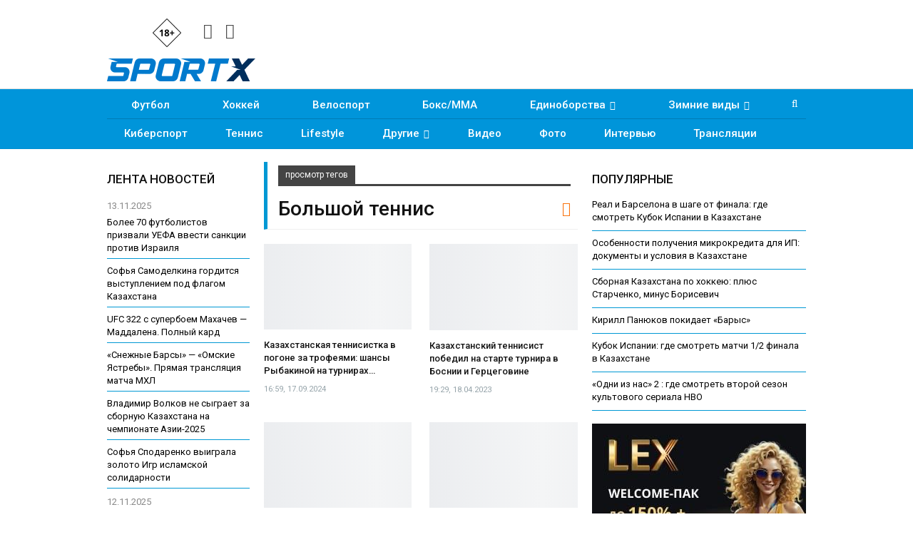

--- FILE ---
content_type: text/html; charset=UTF-8
request_url: https://sportx.kz/tag/bolshoi-tennis/
body_size: 15972
content:
	<!DOCTYPE html>
		<!--[if IE 8]>
	<html class="ie ie8" lang="ru-RU" prefix="og: http://ogp.me/ns#"> <![endif]-->
	<!--[if IE 9]>
	<html class="ie ie9" lang="ru-RU" prefix="og: http://ogp.me/ns#"> <![endif]-->
	<!--[if gt IE 9]><!-->
<html lang="ru-RU" prefix="og: http://ogp.me/ns#"> <!--<![endif]-->
	<head>
				<meta charset="UTF-8">
		<meta http-equiv="X-UA-Compatible" content="IE=edge">
		<meta name="viewport" content="width=device-width, initial-scale=1.0">
		<link rel="pingback" href="https://sportx.kz/xmlrpc.php"/>

		<title>Большой теннис - SportX.kz</title>

<!-- This site is optimized with the Yoast SEO Premium plugin v8.4 - https://yoast.com/wordpress/plugins/seo/ -->
<meta name="description" content="Большой теннис"/>
<link rel="canonical" href="https://sportx.kz/tag/bolshoi-tennis/" />
<link rel="next" href="https://sportx.kz/tag/bolshoi-tennis/page/2/" />
<meta property="og:locale" content="ru_RU" />
<meta property="og:type" content="object" />
<meta property="og:title" content="Большой теннис - SportX.kz" />
<meta property="og:description" content="Большой теннис" />
<meta property="og:url" content="https://sportx.kz/tag/bolshoi-tennis/" />
<meta property="og:site_name" content="SportX.kz" />
<meta name="twitter:card" content="summary_large_image" />
<meta name="twitter:description" content="Большой теннис" />
<meta name="twitter:title" content="Большой теннис - SportX.kz" />
<script type='application/ld+json'>{"@context":"https:\/\/schema.org","@type":"Organization","url":"https:\/\/sportx.kz\/","sameAs":["https:\/\/www.facebook.com\/sportx.kz","https:\/\/www.instagram.com\/sportx.kz\/","https:\/\/www.youtube.com\/channel\/UCUxtSXNLDF8wskVMEID55DA\/"],"@id":"https:\/\/sportx.kz\/#organization","name":"SportX.kz","logo":"https:\/\/sportx.kz\/wp-content\/uploads\/2018\/11\/sportx-kz-logo-site.png"}</script>
<!-- / Yoast SEO Premium plugin. -->

<link rel='dns-prefetch' href='//fonts.googleapis.com' />
<link rel='dns-prefetch' href='//s.w.org' />
<link rel="alternate" type="application/rss+xml" title="SportX.kz &raquo; Лента" href="https://sportx.kz/feed/" />
<link rel="alternate" type="application/rss+xml" title="SportX.kz &raquo; Лента комментариев" href="https://sportx.kz/comments/feed/" />
<link rel="alternate" type="application/rss+xml" title="SportX.kz &raquo; Лента метки Большой теннис" href="https://sportx.kz/tag/bolshoi-tennis/feed/" />
		<script type="text/javascript">
			window._wpemojiSettings = {"baseUrl":"https:\/\/s.w.org\/images\/core\/emoji\/12.0.0-1\/72x72\/","ext":".png","svgUrl":"https:\/\/s.w.org\/images\/core\/emoji\/12.0.0-1\/svg\/","svgExt":".svg","source":{"concatemoji":"https:\/\/sportx.kz\/wp-includes\/js\/wp-emoji-release.min.js?ver=5.3"}};
			!function(e,a,t){var r,n,o,i,p=a.createElement("canvas"),s=p.getContext&&p.getContext("2d");function c(e,t){var a=String.fromCharCode;s.clearRect(0,0,p.width,p.height),s.fillText(a.apply(this,e),0,0);var r=p.toDataURL();return s.clearRect(0,0,p.width,p.height),s.fillText(a.apply(this,t),0,0),r===p.toDataURL()}function l(e){if(!s||!s.fillText)return!1;switch(s.textBaseline="top",s.font="600 32px Arial",e){case"flag":return!c([127987,65039,8205,9895,65039],[127987,65039,8203,9895,65039])&&(!c([55356,56826,55356,56819],[55356,56826,8203,55356,56819])&&!c([55356,57332,56128,56423,56128,56418,56128,56421,56128,56430,56128,56423,56128,56447],[55356,57332,8203,56128,56423,8203,56128,56418,8203,56128,56421,8203,56128,56430,8203,56128,56423,8203,56128,56447]));case"emoji":return!c([55357,56424,55356,57342,8205,55358,56605,8205,55357,56424,55356,57340],[55357,56424,55356,57342,8203,55358,56605,8203,55357,56424,55356,57340])}return!1}function d(e){var t=a.createElement("script");t.src=e,t.defer=t.type="text/javascript",a.getElementsByTagName("head")[0].appendChild(t)}for(i=Array("flag","emoji"),t.supports={everything:!0,everythingExceptFlag:!0},o=0;o<i.length;o++)t.supports[i[o]]=l(i[o]),t.supports.everything=t.supports.everything&&t.supports[i[o]],"flag"!==i[o]&&(t.supports.everythingExceptFlag=t.supports.everythingExceptFlag&&t.supports[i[o]]);t.supports.everythingExceptFlag=t.supports.everythingExceptFlag&&!t.supports.flag,t.DOMReady=!1,t.readyCallback=function(){t.DOMReady=!0},t.supports.everything||(n=function(){t.readyCallback()},a.addEventListener?(a.addEventListener("DOMContentLoaded",n,!1),e.addEventListener("load",n,!1)):(e.attachEvent("onload",n),a.attachEvent("onreadystatechange",function(){"complete"===a.readyState&&t.readyCallback()})),(r=t.source||{}).concatemoji?d(r.concatemoji):r.wpemoji&&r.twemoji&&(d(r.twemoji),d(r.wpemoji)))}(window,document,window._wpemojiSettings);
		</script>
		<style type="text/css">
img.wp-smiley,
img.emoji {
	display: inline !important;
	border: none !important;
	box-shadow: none !important;
	height: 1em !important;
	width: 1em !important;
	margin: 0 .07em !important;
	vertical-align: -0.1em !important;
	background: none !important;
	padding: 0 !important;
}
</style>
	<link rel='stylesheet' id='wp-block-library-css'  href='https://sportx.kz/wp-includes/css/dist/block-library/style.min.css?ver=5.3' type='text/css' media='all' />
<link rel='stylesheet' id='better-framework-main-fonts-css'  href='https://fonts.googleapis.com/css?family=Roboto:400,500,400italic,700&#038;subset=cyrillic' type='text/css' media='all' />
<script type='text/javascript' src='https://sportx.kz/wp-includes/js/jquery/jquery.js?ver=1.12.4-wp'></script>
			<link rel="shortcut icon" href="https://sportx.kz/wp-content/uploads/2022/05/favicon.ico"><meta name="generator" content="Powered by WPBakery Page Builder - drag and drop page builder for WordPress."/>
<!--[if lte IE 9]><link rel="stylesheet" type="text/css" href="https://sportx.kz/wp-content/plugins/js_composer/assets/css/vc_lte_ie9.min.css" media="screen"><![endif]--><link rel='stylesheet' id='bf-minifed-css-1' href='https://sportx.kz/wp-content/bs-booster-cache/2573c9a8160d76656e3b97c47d08a0b5.css' type='text/css' media='all' />
<link rel='stylesheet' id='1.2-1768679044' href='https://sportx.kz/wp-content/bs-booster-cache/c6b28a067982a56516112a0dbc4e05c7.css' type='text/css' media='all' />

<!-- BetterFramework Head Inline CSS -->
<style>
#lemain .listing-item-grid-1 .title {font-size: 15px !important;}
#lemains .listing-item-tb-1 .title {font-size: 16px !important;}
.listing-item-blog-1.bsw-4 .featured {text-align: left !important;}
h2.title-new {font-size: 16px; text-align: left; margin-top: 10px;}
.listing-item-blog-1 .featured .img-holder {width: 170px; margin-right:10px;}

</style>
<!-- /BetterFramework Head Inline CSS-->
		<style type="text/css" id="wp-custom-css">
			#content, #header {background-color:white;}		</style>
		<noscript><style type="text/css"> .wpb_animate_when_almost_visible { opacity: 1; }</style></noscript>	</head>

<body class="archive tag tag-bolshoi-tennis tag-3652 active-light-box ltr close-rh page-layout-3-col-4 full-width  wpb-js-composer js-comp-ver-5.4.5 vc_responsive bs-ll-a" dir="ltr">

		<div class="main-wrap content-main-wrap">
			<header id="header" class="site-header header-style-2 full-width" itemscope="itemscope" itemtype="https://schema.org/WPHeader">

				<div class="header-inner">
			<div class="content-wrap">
				<div class="container">
					<div class="row">
						<div class="row-height">
							<div class="logo-col col-xs-3">
							
<!-- SportX head -->
<div class="headbn">
<div class="headbox">
<!-- <div class="hbox"></div>
<div class="hbox"></div> -->
<div class="ybox"><img src="/files/sportx18.png" width="40"/></div>
<div class="socbox">
<a class="vc_icon_element-link" href="https://www.instagram.com/sportx_kz/" title="Instagram" target="_blank" rel="nofollow"><span class="vc_icon_element-icon fa fa-instagram" ></span></a>
<a class="vc_icon_element-link" href="https://facebook.com/sportx.kz" title="Facebook" target="_blank" rel="nofollow"><span class="vc_icon_element-icon fa fa-facebook" ></span></a>
</div>
</div>
</div>
<!-- SportX head end -->
							
								<div class="col-inside">
									<div id="site-branding" class="site-branding">
	<p  id="site-title" class="logo h1 img-logo">
	<a href="https://sportx.kz/" itemprop="url" rel="home">
					<img id="site-logo" src="https://sportx.kz/wp-content/uploads/2022/04/sportx-kz-logo-d.png"
			     alt="Спорт Казахстана - SportX.kz"  />

			<span class="site-title">Спорт Казахстана - SportX.kz - Спортивный сайт</span>
				</a>
</p>
</div><!-- .site-branding -->
								</div>
							</div>
															<div class="sidebar-col col-xs-9">
									<div class="col-inside">
										<aside id="sidebar" class="sidebar" role="complementary" itemscope="itemscope" itemtype="https://schema.org/WPSideBar">
											<div class="bsac bsac-clearfix adloc-is-banner adloc-show-desktop adloc-show-tablet-portrait adloc-show-tablet-landscape adloc-show-phone location-header_aside_logo bsac-align-center bsac-column-1"><div id="bsac-69613-12545015" class="bsac-container bsac-type-custom_code " itemscope="" itemtype="https://schema.org/WPAdBlock" data-adid="69613" data-type="custom_code"><div>
</div></div></div>										</aside>
									</div>
									
			
									
								</div>
														</div>
					</div>
				</div>
			</div>
		</div>

		

<!-- Menu start -->

<div id="menu-main" class="menu main-menu-wrapper show-search-item menu-actions-btn-width-1" role="navigation" itemscope="itemscope" itemtype="https://schema.org/SiteNavigationElement">
<div class="main-menu-inner">
<div class="content-wrap">
<div class="container">

<!-- Nav1 start -->
<div id="navi1">


<nav class="main-menu-container">
<ul id="main-navigation" class="main-menu menu bsm-pure clearfix">
<li id="menu-item-36" class="menu-item menu-item-type-taxonomy menu-item-object-category menu-term-3 better-anim-fade menu-item-36"><a href="/football/">Футбол</a></li>
<li id="menu-item-37" class="menu-item menu-item-type-taxonomy menu-item-object-category menu-term-4 better-anim-fade menu-item-37"><a href="/hockey/">Хоккей</a></li>
<li id="menu-item-331" class="menu-item menu-item-type-taxonomy menu-item-object-category menu-term-10 better-anim-fade menu-item-331"><a href="/cycling/">Велоспорт</a></li>
<li id="menu-item-24" class="menu-item menu-item-type-taxonomy menu-item-object-category menu-term-5 better-anim-fade menu-item-24"><a href="/boxing/">Бокс/MMA</a></li>
<li id="menu-item-299" class="menu-item menu-item-type-taxonomy menu-item-object-category menu-item-has-children menu-term-11 better-anim-fade menu-item-299"><a href="/martial-arts/">Единоборства</a>
<ul class="sub-menu">
<li id="menu-item-300" class="menu-item menu-item-type-taxonomy menu-item-object-category menu-term-42 better-anim-fade menu-item-300"><a href="/martial-arts/wrestling/">Борьба</a></li>
<li id="menu-item-301" class="menu-item menu-item-type-taxonomy menu-item-object-category menu-term-43 better-anim-fade menu-item-301"><a href="/martial-arts/judo/">Дзюдо</a></li>
<li id="menu-item-304" class="menu-item menu-item-type-taxonomy menu-item-object-category menu-term-44 better-anim-fade menu-item-304"><a href="/martial-arts/taekwondo/">Таэквондо</a></li>
<li id="menu-item-302" class="menu-item menu-item-type-taxonomy menu-item-object-category menu-term-45 better-anim-fade menu-item-302"><a href="/martial-arts/karate/">Каратэ</a></li>
<li id="menu-item-303" class="menu-item menu-item-type-taxonomy menu-item-object-category menu-term-46 better-anim-fade menu-item-303"><a href="/martial-arts/sambo/">Самбо</a></li>
</ul>
</li>
<li id="menu-item-305" class="menu-item menu-item-type-taxonomy menu-item-object-category menu-item-has-children menu-term-8 better-anim-fade menu-item-305"><a href="/winter/">Зимние виды</a>
<ul class="sub-menu">
<li id="menu-item-307" class="menu-item menu-item-type-taxonomy menu-item-object-category menu-term-47 better-anim-fade menu-item-307"><a href="/winter/skiing/">Горные лыжи</a></li>
<li id="menu-item-306" class="menu-item menu-item-type-taxonomy menu-item-object-category menu-term-48 better-anim-fade menu-item-306"><a href="/winter/biathlon/">Биатлон</a></li>
<li id="menu-item-309" class="menu-item menu-item-type-taxonomy menu-item-object-category menu-term-49 better-anim-fade menu-item-309"><a href="/winter/ski-race/">Лыжные гонки</a></li>
<li id="menu-item-340" class="menu-item menu-item-type-taxonomy menu-item-object-category menu-term-12 better-anim-fade menu-item-340"><a href="/winter/skating/">Фигурное катание</a></li>
<li id="menu-item-311" class="menu-item menu-item-type-taxonomy menu-item-object-category menu-term-50 better-anim-fade menu-item-311"><a href="/winter/freestyle/">Фристайл</a></li>
<li id="menu-item-310" class="menu-item menu-item-type-taxonomy menu-item-object-category menu-term-51 better-anim-fade menu-item-310"><a href="/winter/jumping/">Прыжки с трамплина</a></li>
<li id="menu-item-308" class="menu-item menu-item-type-taxonomy menu-item-object-category menu-term-52 better-anim-fade menu-item-308"><a href="/winter/skating-winter/">Конькобежный спорт</a></li>
</ul>
</li>
</ul>
</li>
</ul><!-- #main-navigation -->
<div class="menu-action-buttons width-1">
<div class="search-container close">
<span class="search-handler"><i class="fa fa-search"></i></span>

<div class="search-box clearfix">
<form role="search" method="get" class="search-form clearfix" action="https://sportx.kz">
<input type="search" class="search-field"
 placeholder="Поиск..."
 value="" name="s"
 title="Искать:"
 autocomplete="off">
<input type="submit" class="search-submit" value="Поиск">
</form><!-- .search-form -->
</div>
</div>
</div>
</nav><!-- .main-menu-container -->


</div>
<!-- Nav1 end -->



<!-- Nav2 start -->
<div id="navi2">

<nav class="main-menu-container">
<ul id="main-navigation" class="main-menu menu bsm-pure clearfix">
<li id="menu-item-318" class="menu-item menu-item-type-taxonomy menu-item-object-category menu-term-9 better-anim-fade menu-item-318"><a href="/cybersport/">Киберспорт</a></li>
<li id="menu-item-318" class="menu-item menu-item-type-taxonomy menu-item-object-category menu-term-9 better-anim-fade menu-item-318"><a href="/tennis/">Теннис</a></li>
<li id="menu-item-23" class="menu-item menu-item-type-taxonomy menu-item-object-category menu-term-13 better-anim-fade menu-item-23"><a href="/lifestyle/">Lifestyle</a></li>
<li id="menu-item-334" class="menu-item menu-item-type-taxonomy menu-item-object-category menu-item-has-children menu-term-16 better-anim-fade menu-item-334"><a href="/sport/">Другие</a>
<ul class="sub-menu">
<li id="menu-item-337" class="menu-item menu-item-type-taxonomy menu-item-object-category menu-term-53 better-anim-fade menu-item-337"><a href="/krasota-zdorove/">Красота & Здоровье</a></li>
<li id="menu-item-337" class="menu-item menu-item-type-taxonomy menu-item-object-category menu-term-53 better-anim-fade menu-item-337"><a href="/sport/water/">Водные виды</a></li>
<li id="menu-item-339" class="menu-item menu-item-type-taxonomy menu-item-object-category menu-term-54 better-anim-fade menu-item-339"><a href="/sport/team/">Командные виды</a></li>
<li id="menu-item-335" class="menu-item menu-item-type-taxonomy menu-item-object-category menu-term-55 better-anim-fade menu-item-335"><a href="/sport/auto-moto/">Авто/мото</a></li>
<li id="menu-item-336" class="menu-item menu-item-type-taxonomy menu-item-object-category menu-term-56 better-anim-fade menu-item-336"><a href="/sport/athletics/">Атлетика</a></li>
<li id="menu-item-338" class="menu-item menu-item-type-taxonomy menu-item-object-category menu-term-57 better-anim-fade menu-item-338"><a href="/sport/gymnastics/">Гимнастика</a></li>
<li id="menu-item-31" class="menu-item menu-item-type-taxonomy menu-item-object-category menu-term-15 better-anim-fade menu-item-31"><a href="/sport/paralympic/">Паралимпизм</a></li>
<li id="menu-item-32" class="menu-item menu-item-type-taxonomy menu-item-object-category menu-term-15 better-anim-fade menu-item-31"><a href="/basketball/">Баскетбол</a></li>
<li id="menu-item-341" class="menu-item menu-item-type-taxonomy menu-item-object-category menu-term-41 better-anim-fade menu-item-341"><a href="/sport/other/">Прочие</a></li>
</ul>
</li>
<li id="menu-item-332" class="menu-item menu-item-type-taxonomy menu-item-object-category menu-term-6 better-anim-fade menu-item-332"><a href="/video/">Видео</a></li>
<li id="menu-item-333" class="menu-item menu-item-type-taxonomy menu-item-object-category menu-term-6 better-anim-fade menu-item-333"><a href="/photo/">Фото</a></li>
<li id="menu-item-334" class="menu-item menu-item-type-taxonomy menu-item-object-category menu-term-14 better-anim-fade menu-item-334"><a href="/interview/">Интервью</a></li>
<li id="menu-item-334" class="menu-item menu-item-type-taxonomy menu-item-object-category menu-term-14 better-anim-fade menu-item-334"><a href="/broadcast/">Трансляции</a></li>
</ul><!-- #main-navigation -->
</nav><!-- .main-menu-container -->

</div>
<!-- Nav2 end -->



</div>
</div>
</div>
</div>
<!-- Menu end -->
	</header><!-- .header -->
	<div class="rh-header clearfix light deferred-block-exclude">
		<div class="rh-container clearfix">

			<div class="menu-container close">
				<span class="menu-handler"><span class="lines"></span></span>
			</div><!-- .menu-container -->

			<div class="logo-container">
				<a href="https://sportx.kz/" itemprop="url" rel="home">
											<img src="https://sportx.kz/wp-content/uploads/2022/04/sportx-kz-logo-d.png"
						     alt="SportX.kz"  />				</a>
				<img src="/files/sportx18.png" style="display:block;margin-right:auto;margin-left:auto;margin-top:-43px;padding-left:35px;height:40px;" />
			</div><!-- .logo-container -->
		</div><!-- .rh-container -->
		
		<div class="rh-container clearfix">

<div>
<!-- Headmob -->
</div>
		</div>
		
	</div><!-- .rh-header -->
<div class="content-wrap">
		<main id="content" class="content-container">

		<div class="container layout-3-col layout-3-col-4 container">
			<div class="row main-section">
										<div class="col-sm-7 content-column">
							<section class="archive-title tag-title with-action">
	<div class="pre-title"><span>просмотр тегов</span></div>

	<div class="actions-container">
		<a class="rss-link" href="https://sportx.kz/tag/bolshoi-tennis/feed/"><i class="fa fa-rss"></i></a>
	</div>

	<h1 class="page-heading"><span class="h-title">Большой теннис</span></h1>

	</section>
	<div class="listing listing-grid listing-grid-1 clearfix columns-2">
		<article class="post-70352 type-post format-standard has-post-thumbnail   listing-item listing-item-grid listing-item-grid-1 main-term-1">
	<div class="item-inner">
					<div class="featured clearfix">
								<a  title="Казахстанская теннисистка в погоне за трофеями: шансы Рыбакиной на турнирах Большого шлема в 2025 году" data-src="https://sportx.kz/wp-content/uploads/2024/03/elena-rybakina-WTA1000-357x210.jpg" data-bs-srcset="{&quot;baseurl&quot;:&quot;https:\/\/sportx.kz\/wp-content\/uploads\/2024\/03\/&quot;,&quot;sizes&quot;:{&quot;210&quot;:&quot;elena-rybakina-WTA1000-210x136.jpg&quot;,&quot;279&quot;:&quot;elena-rybakina-WTA1000-279x220.jpg&quot;,&quot;357&quot;:&quot;elena-rybakina-WTA1000-357x210.jpg&quot;,&quot;748&quot;:&quot;elena-rybakina-WTA1000.jpg&quot;}}"						class="img-holder" href="https://sportx.kz/kazakhstanskaya-tennisistka-v-pogone-za-trofeyami-shansy-rybakinoi-na-turnirakh-bolshogo-shlema-v-2025-godu/"></a>

							</div>
		<h2 class="title">		<a href="https://sportx.kz/kazakhstanskaya-tennisistka-v-pogone-za-trofeyami-shansy-rybakinoi-na-turnirakh-bolshogo-shlema-v-2025-godu/" class="post-title post-url">
			Казахстанская теннисистка в погоне за трофеями: шансы Рыбакиной на турнирах&hellip;		</a>
		</h2>		<div class="post-meta">

							<span class="time"><time class="post-published updated"
				                         datetime="2024-09-17T16:59:41+06:00">16:59, 17.09.2024</time></span>
						</div>
			</div>
	</article >
	<article class="post-60430 type-post format-standard has-post-thumbnail   listing-item listing-item-grid listing-item-grid-1 main-term-9">
	<div class="item-inner">
					<div class="featured clearfix">
								<a  alt="Андрей Голубев вышел во второй круг «Ролан Гаррос»" title="Казахстанский теннисист победил на старте турнира в Боснии и Герцеговине" data-src="https://sportx.kz/wp-content/uploads/2022/05/WhatsApp-Image-2022-05-25-at-11.46.42-357x210.jpeg" data-bs-srcset="{&quot;baseurl&quot;:&quot;https:\/\/sportx.kz\/wp-content\/uploads\/2022\/05\/&quot;,&quot;sizes&quot;:{&quot;210&quot;:&quot;WhatsApp-Image-2022-05-25-at-11.46.42-210x136.jpeg&quot;,&quot;279&quot;:&quot;WhatsApp-Image-2022-05-25-at-11.46.42-279x220.jpeg&quot;,&quot;357&quot;:&quot;WhatsApp-Image-2022-05-25-at-11.46.42-357x210.jpeg&quot;,&quot;750&quot;:&quot;WhatsApp-Image-2022-05-25-at-11.46.42-750x430.jpeg&quot;,&quot;799&quot;:&quot;WhatsApp-Image-2022-05-25-at-11.46.42.jpeg&quot;}}"						class="img-holder" href="https://sportx.kz/kazakhstanskii-tennisist-pobedil-na-starte-turnira-v-bosnii-i-gertsegovine/"></a>

							</div>
		<h2 class="title">		<a href="https://sportx.kz/kazakhstanskii-tennisist-pobedil-na-starte-turnira-v-bosnii-i-gertsegovine/" class="post-title post-url">
			Казахстанский теннисист победил на старте турнира в Боснии и Герцеговине		</a>
		</h2>		<div class="post-meta">

							<span class="time"><time class="post-published updated"
				                         datetime="2023-04-18T19:29:40+06:00">19:29, 18.04.2023</time></span>
						</div>
			</div>
	</article >
	<article class="post-60391 type-post format-standard has-post-thumbnail   listing-item listing-item-grid listing-item-grid-1 main-term-9">
	<div class="item-inner">
					<div class="featured clearfix">
								<a  title="Елена Рыбакина сыграла с лучшей теннисисткой России" data-src="https://sportx.kz/wp-content/uploads/2023/01/gettyimages-1460200054-612x612-357x210.jpg" data-bs-srcset="{&quot;baseurl&quot;:&quot;https:\/\/sportx.kz\/wp-content\/uploads\/2023\/01\/&quot;,&quot;sizes&quot;:{&quot;210&quot;:&quot;gettyimages-1460200054-612x612-210x136.jpg&quot;,&quot;279&quot;:&quot;gettyimages-1460200054-612x612-279x220.jpg&quot;,&quot;357&quot;:&quot;gettyimages-1460200054-612x612-357x210.jpg&quot;,&quot;612&quot;:&quot;gettyimages-1460200054-612x612.jpg&quot;}}"						class="img-holder" href="https://sportx.kz/elena-rybakina-sygrala-s-luchshei-tennisistkoi-rossii/"></a>

							</div>
		<h2 class="title">		<a href="https://sportx.kz/elena-rybakina-sygrala-s-luchshei-tennisistkoi-rossii/" class="post-title post-url">
			Елена Рыбакина сыграла с лучшей теннисисткой России		</a>
		</h2>		<div class="post-meta">

							<span class="time"><time class="post-published updated"
				                         datetime="2023-04-17T21:20:40+06:00">21:20, 17.04.2023</time></span>
						</div>
			</div>
	</article >
	<article class="post-59669 type-post format-standard has-post-thumbnail   listing-item listing-item-grid listing-item-grid-1 main-term-9">
	<div class="item-inner">
					<div class="featured clearfix">
								<a  title="Ольховский признал Рыбакину одним из лидеров мирового тенниса" data-src="https://sportx.kz/wp-content/uploads/2023/03/gettyimages-1472879889-612x612-357x210.jpg" data-bs-srcset="{&quot;baseurl&quot;:&quot;https:\/\/sportx.kz\/wp-content\/uploads\/2023\/03\/&quot;,&quot;sizes&quot;:{&quot;210&quot;:&quot;gettyimages-1472879889-612x612-210x136.jpg&quot;,&quot;279&quot;:&quot;gettyimages-1472879889-612x612-279x220.jpg&quot;,&quot;357&quot;:&quot;gettyimages-1472879889-612x612-357x210.jpg&quot;,&quot;612&quot;:&quot;gettyimages-1472879889-612x612.jpg&quot;}}"						class="img-holder" href="https://sportx.kz/olkhovskii-priznal-rybakinu-odnim-iz-liderov-mirovogo-tennisa/"></a>

							</div>
		<h2 class="title">		<a href="https://sportx.kz/olkhovskii-priznal-rybakinu-odnim-iz-liderov-mirovogo-tennisa/" class="post-title post-url">
			Ольховский признал Рыбакину одним из лидеров мирового тенниса		</a>
		</h2>		<div class="post-meta">

							<span class="time"><time class="post-published updated"
				                         datetime="2023-03-25T14:04:46+06:00">14:04, 25.03.2023</time></span>
						</div>
			</div>
	</article >
	<article class="post-59096 type-post format-standard has-post-thumbnail   listing-item listing-item-grid listing-item-grid-1 main-term-9">
	<div class="item-inner">
					<div class="featured clearfix">
								<a  title="Анна Данилина вышла в финал турнира &#171;BeeTV 40 Women&#8217;s&#187;" data-src="https://sportx.kz/wp-content/uploads/2022/11/1637741233-357x210.png" data-bs-srcset="{&quot;baseurl&quot;:&quot;https:\/\/sportx.kz\/wp-content\/uploads\/2022\/11\/&quot;,&quot;sizes&quot;:{&quot;210&quot;:&quot;1637741233-210x136.png&quot;,&quot;279&quot;:&quot;1637741233-279x220.png&quot;,&quot;357&quot;:&quot;1637741233-357x210.png&quot;,&quot;750&quot;:&quot;1637741233-750x430.png&quot;,&quot;1200&quot;:&quot;1637741233.png&quot;}}"						class="img-holder" href="https://sportx.kz/anna-danilina-vyshla-v-final-turnira-beetv-40-womens/"></a>

							</div>
		<h2 class="title">		<a href="https://sportx.kz/anna-danilina-vyshla-v-final-turnira-beetv-40-womens/" class="post-title post-url">
			Анна Данилина вышла в финал турнира &#171;BeeTV 40 Women&#8217;s&#187;		</a>
		</h2>		<div class="post-meta">

							<span class="time"><time class="post-published updated"
				                         datetime="2023-03-03T20:29:01+06:00">20:29, 03.03.2023</time></span>
						</div>
			</div>
	</article >
	<article class="post-56628 type-post format-standard has-post-thumbnail   listing-item listing-item-grid listing-item-grid-1 main-term-9">
	<div class="item-inner">
					<div class="featured clearfix">
								<a  title="Казахстанский теннисист вышел в финал парного турнира в Египте" data-src="https://sportx.kz/wp-content/uploads/2022/05/WhatsApp-Image-2022-05-20-at-11.49.06.jpeg" data-bs-srcset="{&quot;baseurl&quot;:&quot;https:\/\/sportx.kz\/wp-content\/uploads\/2022\/05\/&quot;,&quot;sizes&quot;:{&quot;210&quot;:&quot;WhatsApp-Image-2022-05-20-at-11.49.06-210x136.jpeg&quot;,&quot;279&quot;:&quot;WhatsApp-Image-2022-05-20-at-11.49.06-279x173.jpeg&quot;,&quot;291&quot;:&quot;WhatsApp-Image-2022-05-20-at-11.49.06.jpeg&quot;}}"						class="img-holder" href="https://sportx.kz/kazakhstanskii-tennisist-vyshel-v-final-parnogo-turnira-v-egipte/"></a>

							</div>
		<h2 class="title">		<a href="https://sportx.kz/kazakhstanskii-tennisist-vyshel-v-final-parnogo-turnira-v-egipte/" class="post-title post-url">
			Казахстанский теннисист вышел в финал парного турнира в Египте		</a>
		</h2>		<div class="post-meta">

							<span class="time"><time class="post-published updated"
				                         datetime="2022-12-23T21:04:45+06:00">21:04, 23.12.2022</time></span>
						</div>
			</div>
	</article >
	<article class="post-56585 type-post format-standard has-post-thumbnail   listing-item listing-item-grid listing-item-grid-1 main-term-9">
	<div class="item-inner">
					<div class="featured clearfix">
								<a  alt="Анна Данилина" title="Сенсацией завершился матч Анны Данилиной на турнире в Новой Зеландии" data-src="https://sportx.kz/wp-content/uploads/2018/08/anna-danilina-357x210.jpg" data-bs-srcset="{&quot;baseurl&quot;:&quot;https:\/\/sportx.kz\/wp-content\/uploads\/2018\/08\/&quot;,&quot;sizes&quot;:{&quot;210&quot;:&quot;anna-danilina-210x136.jpg&quot;,&quot;279&quot;:&quot;anna-danilina-279x220.jpg&quot;,&quot;357&quot;:&quot;anna-danilina-357x210.jpg&quot;,&quot;750&quot;:&quot;anna-danilina-750x430.jpg&quot;,&quot;1280&quot;:&quot;anna-danilina.jpg&quot;}}"						class="img-holder" href="https://sportx.kz/sensatsiei-zavershilsya-match-anny-danilinoi-na-turnire-v-novoi-zelandii/"></a>

							</div>
		<h2 class="title">		<a href="https://sportx.kz/sensatsiei-zavershilsya-match-anny-danilinoi-na-turnire-v-novoi-zelandii/" class="post-title post-url">
			Сенсацией завершился матч Анны Данилиной на турнире в Новой Зеландии		</a>
		</h2>		<div class="post-meta">

							<span class="time"><time class="post-published updated"
				                         datetime="2022-12-22T20:18:35+06:00">20:18, 22.12.2022</time></span>
						</div>
			</div>
	</article >
	<article class="post-56492 type-post format-standard has-post-thumbnail   listing-item listing-item-grid listing-item-grid-1 main-term-9">
	<div class="item-inner">
					<div class="featured clearfix">
								<a  title="Казахстанский теннисист с победы стартовал на турнире в Египте" data-src="https://sportx.kz/wp-content/uploads/2022/08/19914-futbol-struktura-sportivnye_obekty-uimbldonskij_turnir-liniya-1920x1080-357x210.jpg" data-bs-srcset="{&quot;baseurl&quot;:&quot;https:\/\/sportx.kz\/wp-content\/uploads\/2022\/08\/&quot;,&quot;sizes&quot;:{&quot;210&quot;:&quot;19914-futbol-struktura-sportivnye_obekty-uimbldonskij_turnir-liniya-1920x1080-210x136.jpg&quot;,&quot;279&quot;:&quot;19914-futbol-struktura-sportivnye_obekty-uimbldonskij_turnir-liniya-1920x1080-279x220.jpg&quot;,&quot;357&quot;:&quot;19914-futbol-struktura-sportivnye_obekty-uimbldonskij_turnir-liniya-1920x1080-357x210.jpg&quot;,&quot;750&quot;:&quot;19914-futbol-struktura-sportivnye_obekty-uimbldonskij_turnir-liniya-1920x1080-750x430.jpg&quot;,&quot;1200&quot;:&quot;19914-futbol-struktura-sportivnye_obekty-uimbldonskij_turnir-liniya-1920x1080-scaled.jpg&quot;}}"						class="img-holder" href="https://sportx.kz/kazakhstanskii-tennisist-s-pobedy-startoval-na-turnire-v-egipte/"></a>

							</div>
		<h2 class="title">		<a href="https://sportx.kz/kazakhstanskii-tennisist-s-pobedy-startoval-na-turnire-v-egipte/" class="post-title post-url">
			Казахстанский теннисист с победы стартовал на турнире в Египте		</a>
		</h2>		<div class="post-meta">

							<span class="time"><time class="post-published updated"
				                         datetime="2022-12-20T20:15:03+06:00">20:15, 20.12.2022</time></span>
						</div>
			</div>
	</article >
	<article class="post-56351 type-post format-standard has-post-thumbnail   listing-item listing-item-grid listing-item-grid-1 main-term-9">
	<div class="item-inner">
					<div class="featured clearfix">
								<a  title="Рыбакина тренируется с финалисткой Уимблдона" data-src="https://sportx.kz/wp-content/uploads/2022/08/WhatsApp-Image-2022-08-16-at-14.53.41-357x210.jpeg" data-bs-srcset="{&quot;baseurl&quot;:&quot;https:\/\/sportx.kz\/wp-content\/uploads\/2022\/08\/&quot;,&quot;sizes&quot;:{&quot;210&quot;:&quot;WhatsApp-Image-2022-08-16-at-14.53.41-210x136.jpeg&quot;,&quot;279&quot;:&quot;WhatsApp-Image-2022-08-16-at-14.53.41-279x220.jpeg&quot;,&quot;357&quot;:&quot;WhatsApp-Image-2022-08-16-at-14.53.41-357x210.jpeg&quot;,&quot;750&quot;:&quot;WhatsApp-Image-2022-08-16-at-14.53.41-750x430.jpeg&quot;,&quot;1200&quot;:&quot;WhatsApp-Image-2022-08-16-at-14.53.41.jpeg&quot;}}"						class="img-holder" href="https://sportx.kz/rybakina-treniruetsya-s-finalistkoi-uimbldona/"></a>

							</div>
		<h2 class="title">		<a href="https://sportx.kz/rybakina-treniruetsya-s-finalistkoi-uimbldona/" class="post-title post-url">
			Рыбакина тренируется с финалисткой Уимблдона		</a>
		</h2>		<div class="post-meta">

							<span class="time"><time class="post-published updated"
				                         datetime="2022-12-17T17:57:34+06:00">17:57, 17.12.2022</time></span>
						</div>
			</div>
	</article >
	<article class="post-55543 type-post format-standard has-post-thumbnail   listing-item listing-item-grid listing-item-grid-1 main-term-9">
	<div class="item-inner">
					<div class="featured clearfix">
								<a  title="Казахстанец неудачно стартовал на турнире в Бразилии" data-src="https://sportx.kz/wp-content/uploads/2022/05/WhatsApp-Image-2022-05-20-at-11.49.06.jpeg" data-bs-srcset="{&quot;baseurl&quot;:&quot;https:\/\/sportx.kz\/wp-content\/uploads\/2022\/05\/&quot;,&quot;sizes&quot;:{&quot;210&quot;:&quot;WhatsApp-Image-2022-05-20-at-11.49.06-210x136.jpeg&quot;,&quot;279&quot;:&quot;WhatsApp-Image-2022-05-20-at-11.49.06-279x173.jpeg&quot;,&quot;291&quot;:&quot;WhatsApp-Image-2022-05-20-at-11.49.06.jpeg&quot;}}"						class="img-holder" href="https://sportx.kz/kazakhstanets-neudachno-startoval-na-turnire-v-brazilii/"></a>

							</div>
		<h2 class="title">		<a href="https://sportx.kz/kazakhstanets-neudachno-startoval-na-turnire-v-brazilii/" class="post-title post-url">
			Казахстанец неудачно стартовал на турнире в Бразилии		</a>
		</h2>		<div class="post-meta">

							<span class="time"><time class="post-published updated"
				                         datetime="2022-11-23T20:33:24+06:00">20:33, 23.11.2022</time></span>
						</div>
			</div>
	</article >
	</div>
				<div class="pagination bs-links-pagination clearfix" itemscope="itemscope" itemtype="https://schema.org/SiteNavigationElement/Pagination">
				<div class="older"><a href="https://sportx.kz/tag/bolshoi-tennis/page/2/"  rel="next"><i class="fa fa-angle-double-left"></i> Предыдущие</a></div>
				<div class="newer"></div>
			</div>
									</div><!-- .content-column -->
												<div class="col-sm-3 sidebar-column sidebar-column-primary">
							<aside id="sidebar-primary-sidebar" class="sidebar" role="complementary" aria-label="Primary Sidebar Sidebar" itemscope="itemscope" itemtype="https://schema.org/WPSideBar">
	<div id="headza" class=" h-ni w-t primary-sidebar-widget widget widget_bs-text-listing-4"><div class=" bs-listing bs-listing-listing-text-4 bs-listing-single-tab">			<p class="section-heading sh-t7 sh-s1 main-term-none">

			
									<span class="h-text main-term-none main-link">
						 ПОПУЛЯРНЫЕ					</span>
				
			
			</p>
				<div class="listing listing-text listing-text-4 clearfix columns-1">
		<div class="post-71206 type-post format-standard has-post-thumbnail   listing-item listing-item-text listing-item-text-4 main-term-1">
	<div class="item-inner">
		<p class="title">		<a href="https://sportx.kz/real-i-barselona-v-shage-ot-finala-gde-smotret-kubok-ispanii-v-kazakhstane/" class="post-title post-url">
			Реал и Барселона в шаге от финала: где смотреть Кубок Испании в Казахстане		</a>
		</p>		<div class="post-meta">

					</div>
			</div>
	</div >
	<div class="post-71202 type-post format-standard has-post-thumbnail   listing-item listing-item-text listing-item-text-4 main-term-14">
	<div class="item-inner">
		<p class="title">		<a href="https://sportx.kz/osobennosti-polucheniya-mikrokredita-dlya-ip-dokumenty-i-usloviya-v-kazakhstane/" class="post-title post-url">
			Особенности получения микрокредита для ИП: документы и условия в Казахстане		</a>
		</p>		<div class="post-meta">

					</div>
			</div>
	</div >
	<div class="post-71238 type-post format-standard has-post-thumbnail   listing-item listing-item-text listing-item-text-4 main-term-121">
	<div class="item-inner">
		<p class="title">		<a href="https://sportx.kz/sbornaya-kazakhstana-po-khokkeyu-plyus-starchenko-minus-borisevich/" class="post-title post-url">
			Сборная Казахстана по хоккею: плюс Старченко, минус Борисевич		</a>
		</p>		<div class="post-meta">

					</div>
			</div>
	</div >
	<div class="post-71546 type-post format-standard has-post-thumbnail   listing-item listing-item-text listing-item-text-4 main-term-1">
	<div class="item-inner">
		<p class="title">		<a href="https://sportx.kz/kirill-panyukov-pokidaet-barys/" class="post-title post-url">
			Кирилл Панюков покидает «Барыс»		</a>
		</p>		<div class="post-meta">

					</div>
			</div>
	</div >
	<div class="post-71184 type-post format-standard has-post-thumbnail   listing-item listing-item-text listing-item-text-4 main-term-1">
	<div class="item-inner">
		<p class="title">		<a href="https://sportx.kz/kubok-ispanii-gde-smotret-matchi-1-2-finala-v-kazakhstane/" class="post-title post-url">
			Кубок Испании: где смотреть матчи 1/2 финала в Казахстане		</a>
		</p>		<div class="post-meta">

					</div>
			</div>
	</div >
	<div class="post-71215 type-post format-standard has-post-thumbnail   listing-item listing-item-text listing-item-text-4 main-term-1">
	<div class="item-inner">
		<p class="title">		<a href="https://sportx.kz/odni-iz-nas-2-gde-smotret-vtoroi-sezon-kultovogo-seriala-nvo/" class="post-title post-url">
			«Одни из нас» 2 : где смотреть второй сезон культового сериала НВО		</a>
		</p>		<div class="post-meta">

					</div>
			</div>
	</div >
	</div>
	</div></div><div id="custom_html-6" class="widget_text  h-ni w-nt primary-sidebar-widget widget widget_custom_html"><div class="textwidget custom-html-widget"><div>
<a href="https://lex-irrs01.com/c33f05839" target="_blank"><img width="100%;" src="https://sportx.kz/wp-content/uploads/2024/10/welcome.jpeg"></a>
</div>
<div class="myurls">

</div></div></div></aside>
						</div><!-- .primary-sidebar-column -->
												<div class="col-sm-2 sidebar-column sidebar-column-secondary">
							<aside id="sidebar-secondary-sidebar" class="sidebar" role="complementary" aria-label="Secondary Sidebar Sidebar" itemscope="itemscope" itemtype="https://schema.org/WPSideBar">
	<div id="widgetsm" class=" h-ni w-t secondary-sidebar-widget widget widget_execphp"><div class="section-heading sh-t7 sh-s1"><span class="h-text">ЛЕНТА НОВОСТЕЙ</span></div>			<div class="execphpwidget"><div class="scrolls">
<div class="custom-scroll custom-scroll-1">
<div class="listing listing-text listing-text-4 clearfix columns-1">
<div class="timers">13.11.2025</div><div class="type-post format-video has-post-thumbnail listing-item listing-item-text listing-item-text-4">
	<div class="item-inner"><p class="title">
		<a href="https://sportx.kz/bolee-70-futbolistov-prizvali-uefa-vvesti-sanktsii-protiv-izrailya/" class="post-title post-url">Более 70 футболистов призвали УЕФА ввести санкции против Израиля</a>
	</p></div>
</div>
<div class="type-post format-video has-post-thumbnail listing-item listing-item-text listing-item-text-4">
	<div class="item-inner"><p class="title">
		<a href="https://sportx.kz/sofya-samodelkina-gorditsya-vystupleniem-pod-flagom-kazakhstana/" class="post-title post-url">Софья Самоделкина гордится выступлением под флагом Казахстана</a>
	</p></div>
</div>
<div class="type-post format-video has-post-thumbnail listing-item listing-item-text listing-item-text-4">
	<div class="item-inner"><p class="title">
		<a href="https://sportx.kz/ufc-322-s-superboem-makhachev-maddalena-polnyi-kard/" class="post-title post-url">UFC 322 с супербоем Махачев &#8212; Маддалена. Полный кард</a>
	</p></div>
</div>
<div class="type-post format-video has-post-thumbnail listing-item listing-item-text listing-item-text-4">
	<div class="item-inner"><p class="title">
		<a href="https://sportx.kz/snezhnye-barsy-sputnik-pryamaya-translyatsiya-matcha-mkhl/" class="post-title post-url">«Снежные Барсы» &#8212; «Омские Ястребы». Прямая трансляция матча МХЛ</a>
	</p></div>
</div>
<div class="type-post format-video has-post-thumbnail listing-item listing-item-text listing-item-text-4">
	<div class="item-inner"><p class="title">
		<a href="https://sportx.kz/vladimir-volkov-ne-sygraet-za-sbornuyu-kazakhstana-na-chempionate-azii-2025/" class="post-title post-url">Владимир Волков не сыграет за сборную Казахстана на чемпионате Азии-2025</a>
	</p></div>
</div>
<div class="type-post format-video has-post-thumbnail listing-item listing-item-text listing-item-text-4">
	<div class="item-inner"><p class="title">
		<a href="https://sportx.kz/sofya-spodarenko-vyigrala-zoloto-igr-islamskoi-solidarnosti/" class="post-title post-url">Софья Сподаренко выиграла золото Игр исламской солидарности</a>
	</p></div>
</div>
<div class="timers">12.11.2025</div><div class="type-post format-video has-post-thumbnail listing-item listing-item-text listing-item-text-4">
	<div class="item-inner"><p class="title">
		<a href="https://sportx.kz/wta-otmetila-rybakinu/" class="post-title post-url">WTA отметила Рыбакину </a>
	</p></div>
</div>
<div class="type-post format-video has-post-thumbnail listing-item listing-item-text listing-item-text-4">
	<div class="item-inner"><p class="title">
		<a href="https://sportx.kz/ovechkin-zabil-901-gol-v-nkhl/" class="post-title post-url">Овечкин забил 901 гол в НХЛ</a>
	</p></div>
</div>
<div class="timers">30.09.2025</div><div class="type-post format-video has-post-thumbnail listing-item listing-item-text listing-item-text-4">
	<div class="item-inner"><p class="title">
		<a href="https://sportx.kz/liga-chempionov-kairat-real-madrid/" class="post-title post-url">Лига Чемпионов. «Кайрат» &#8212; «Реал Мадрид»</a>
	</p></div>
</div>
<div class="timers">22.09.2025</div><div class="type-post format-video has-post-thumbnail listing-item listing-item-text listing-item-text-4">
	<div class="item-inner"><p class="title">
		<a href="https://sportx.kz/kairat-vyshel-na-pervoe-mest-v-kpl/" class="post-title post-url">«Кайрат» вышел на первое место в КПЛ</a>
	</p></div>
</div>
<div class="timers">18.09.2025</div><div class="type-post format-video has-post-thumbnail listing-item listing-item-text listing-item-text-4">
	<div class="item-inner"><p class="title">
		<a href="https://sportx.kz/v-kazakhstane-rastyot-populyarnost-sporta-i-smi-aktivnee-osveshayut-vsyo-na-kazakhskom-yazyke/" class="post-title post-url">В Казахстане растёт популярность спорта &#8212; и СМИ активнее освещают всё на казахском языке</a>
	</p></div>
</div>
<div class="timers">17.09.2025</div><div class="type-post format-video has-post-thumbnail listing-item listing-item-text listing-item-text-4">
	<div class="item-inner"><p class="title">
		<a href="https://sportx.kz/adilet-sadybekov-obeshaem-ostavit-vse-sily-tam-chtoby-privesti-ochki-iz-portugalii/" class="post-title post-url">Адилет Садыбеков: Обещаем оставить все силы там, чтобы привести очки из Португалии</a>
	</p></div>
</div>
<div class="type-post format-video has-post-thumbnail listing-item listing-item-text listing-item-text-4">
	<div class="item-inner"><p class="title">
		<a href="https://sportx.kz/lider-barysa-v-top-10-golov-nedeli/" class="post-title post-url">Лидер &#171;Барыса&#187; в топ-10 голов недели</a>
	</p></div>
</div>
<div class="type-post format-video has-post-thumbnail listing-item listing-item-text listing-item-text-4">
	<div class="item-inner"><p class="title">
		<a href="https://sportx.kz/kazakhstanki-proigrali-startovye-poedinki-na-chempionate-mira-borbe/" class="post-title post-url">Казахстанки проиграли стартовые поединки на чемпионате мира борьбе</a>
	</p></div>
</div>
<div class="type-post format-video has-post-thumbnail listing-item listing-item-text listing-item-text-4">
	<div class="item-inner"><p class="title">
		<a href="https://sportx.kz/dve-bronzy-kazakhstanskie-volniki-zavershili-vystuplenie-na-chempionate-mira/" class="post-title post-url">Две бронзы: казахстанские вольники завершили выступление на чемпионате мира</a>
	</p></div>
</div>
<div class="type-post format-video has-post-thumbnail listing-item listing-item-text listing-item-text-4">
	<div class="item-inner"><p class="title">
		<a href="https://sportx.kz/v-kazakhstanskoi-premer-lige-zavershilsya-dvadtsat-tretii-tur/" class="post-title post-url">В Казахстанской Премьер –лиге завершился двадцать третий тур</a>
	</p></div>
</div>
<div class="timers">16.09.2025</div><div class="type-post format-video has-post-thumbnail listing-item listing-item-text listing-item-text-4">
	<div class="item-inner"><p class="title">
		<a href="https://sportx.kz/matchem-v-taldykorgane-zavershilsya-23-tur-kpl/" class="post-title post-url">Матчем в Талдыкоргане завершился 23 тур КПЛ</a>
	</p></div>
</div>
<div class="type-post format-video has-post-thumbnail listing-item listing-item-text listing-item-text-4">
	<div class="item-inner"><p class="title">
		<a href="https://sportx.kz/eks-forvard-barysa-prodolzhit-kareru-v-germanii/" class="post-title post-url">Экс-форвард «Барыса» продолжит карьеру в Германии</a>
	</p></div>
</div>
<div class="type-post format-video has-post-thumbnail listing-item listing-item-text listing-item-text-4">
	<div class="item-inner"><p class="title">
		<a href="https://sportx.kz/barys-pones-poteryu-pered-vyezdnoi-seriei/" class="post-title post-url">«Барыс» понес потерю перед выездной серией</a>
	</p></div>
</div>
<div class="type-post format-video has-post-thumbnail listing-item listing-item-text listing-item-text-4">
	<div class="item-inner"><p class="title">
		<a href="https://sportx.kz/zhetysu-kaisar-pryamaya-translyatsiya-matcha-23-tura-kpl/" class="post-title post-url">Жетысу  &#8212;  Кайсар. Прямая трансляция матча 23 тура КПЛ</a>
	</p></div>
</div>
<div class="type-post format-video has-post-thumbnail listing-item listing-item-text listing-item-text-4">
	<div class="item-inner"><p class="title">
		<a href="https://sportx.kz/krouford-o-topurii-on-ne-na-urovne-makgregora-i-vedyot-sebya-kak-falshivka/" class="post-title post-url">Кроуфорд о Топурии: «Он не на уровне Макгрегора и ведёт себя как фальшивка»</a>
	</p></div>
</div>
<div class="type-post format-video has-post-thumbnail listing-item listing-item-text listing-item-text-4">
	<div class="item-inner"><p class="title">
		<a href="https://sportx.kz/ochen-khoroshaya-igra/" class="post-title post-url">«Очень хорошая игра!»</a>
	</p></div>
</div>
<div class="type-post format-video has-post-thumbnail listing-item listing-item-text listing-item-text-4">
	<div class="item-inner"><p class="title">
		<a href="https://sportx.kz/mikhail-kravets-rebyata-polezli-na-vorota-ne-stesnyalis-idti-v-styki-vtoroi-period-voobshe-byl-luchshii-za-vse-eti-chetyre-igry/" class="post-title post-url">Михаил Кравец: «Ребята полезли на ворота, не стеснялись идти в стыки. Второй период вообще был лучший за все эти четыре игры»</a>
	</p></div>
</div>
<div class="type-post format-video has-post-thumbnail listing-item listing-item-text listing-item-text-4">
	<div class="item-inner"><p class="title">
		<a href="https://sportx.kz/barys-sovershil-kambek-i-razgromil-moskovskoe-dinamo/" class="post-title post-url">Барыс» совершил камбэк и разгромил московское «Динамо»</a>
	</p></div>
</div>
<div class="timers">15.09.2025</div><div class="type-post format-video has-post-thumbnail listing-item listing-item-text listing-item-text-4">
	<div class="item-inner"><p class="title">
		<a href="https://sportx.kz/barys-predstavil-sostav-na-match-s-moskovskim-dinamo/" class="post-title post-url">«Барыс» представил состав на матч с московским «Динамо»</a>
	</p></div>
</div>
<div class="type-post format-video has-post-thumbnail listing-item listing-item-text listing-item-text-4">
	<div class="item-inner"><p class="title">
		<a href="https://sportx.kz/konstantin-pushkaryov-utverzhdyon-glavnym-trenerom-nomada/" class="post-title post-url">Константин Пушкарёв утверждён главным тренером «Номада»</a>
	</p></div>
</div>
<div class="type-post format-video has-post-thumbnail listing-item listing-item-text listing-item-text-4">
	<div class="item-inner"><p class="title">
		<a href="https://sportx.kz/71620-2/" class="post-title post-url">В Астане завершился чемпионат Казахстана по шорт-треку</a>
	</p></div>
</div>
<div class="type-post format-video has-post-thumbnail listing-item listing-item-text listing-item-text-4">
	<div class="item-inner"><p class="title">
		<a href="https://sportx.kz/eks-nastavnik-barysa-mikhail-panin-o-starte-komandy-v-novom-sezone-kkhl-est-motivatsiya-i-ambitsii-popast-v-plei-off/" class="post-title post-url">Экс-наставник «Барыса» Михаил Панин — о старте команды в новом сезоне КХЛ: «Есть мотивация и амбиции попасть в плей-офф»</a>
	</p></div>
</div>
<div class="type-post format-video has-post-thumbnail listing-item listing-item-text listing-item-text-4">
	<div class="item-inner"><p class="title">
		<a href="https://sportx.kz/kazakhstanka-vyshla-v-final-chempionata-mira-po-legkoi-atletike/" class="post-title post-url">Казахстанка вышла в финал чемпионата мира по легкой атлетике</a>
	</p></div>
</div>
<div class="type-post format-video has-post-thumbnail listing-item listing-item-text listing-item-text-4">
	<div class="item-inner"><p class="title">
		<a href="https://sportx.kz/rizabek-aitmukhan-zavershil-vystuplenie-na-chm-po-volnoi-borbe/" class="post-title post-url">Ризабек Айтмухан завершил выступление на ЧМ по вольной борьбе</a>
	</p></div>
</div>
<div class="type-post format-video has-post-thumbnail listing-item listing-item-text listing-item-text-4">
	<div class="item-inner"><p class="title">
		<a href="https://sportx.kz/zhibek-kulambaeva-zavoevala-svoi-pervyi-titul-wta/" class="post-title post-url">Жибек Куламбаева выиграла свой первый титул WTA</a>
	</p></div>
</div>
<div class="type-post format-video has-post-thumbnail listing-item listing-item-text listing-item-text-4">
	<div class="item-inner"><p class="title">
		<a href="https://sportx.kz/kazakhstanskaya-gimnastka-zavoevala-dve-serebryanye-medali-na-etape-gran-pri-v-chekhii/" class="post-title post-url">Казахстанская гимнастка завоевала две серебряные медали на этапе Гран-при в Чехии</a>
	</p></div>
</div>
<div class="type-post format-video has-post-thumbnail listing-item listing-item-text listing-item-text-4">
	<div class="item-inner"><p class="title">
		<a href="https://sportx.kz/asylzhan-bakytzhanuly-pobedil-evgeniya-erokhina-v-glavnom-boyu-aca-192/" class="post-title post-url">Асылжан Бакытжанулы победил Евгения Ерохина в главном бою ACA 192</a>
	</p></div>
</div>
<div class="type-post format-video has-post-thumbnail listing-item listing-item-text listing-item-text-4">
	<div class="item-inner"><p class="title">
		<a href="https://sportx.kz/kkhl-barys-dinamo-moskva/" class="post-title post-url">КХЛ. «Барыс» &#8212; «Динамо» Москва</a>
	</p></div>
</div>
<div class="timers">13.09.2025</div><div class="type-post format-video has-post-thumbnail listing-item listing-item-text listing-item-text-4">
	<div class="item-inner"><p class="title">
		<a href="https://sportx.kz/uspekh-cherez-pravilnoe-pitanie-kak-issledovaniya-nikity-ishenko-menyayut-podkhod-k-armrestlingu-v-kazakhstane/" class="post-title post-url">«Успех через правильное питание: как исследования Никиты Ищенко меняют подход к армрестлингу в Казахстане»</a>
	</p></div>
</div>
</div>
</div>
</div>
<script>
window.addEventListener('load',function () {
	var customScrolls = [];
	var custom1 = new scrollbot(".custom-scroll-1");
	document.onreadystatechange = function(){
		custom1.refresh();
	}
});
</script></div>
		</div></aside>
						</div><!-- .secondary-sidebar-column -->
									</div><!-- .main-section -->
		</div>

	</main><!-- main -->
	</div><!-- .content-wrap -->
<div class='bs-injection bs-injection-before_footer bs-injection-3-col bs-vc-content'><div data-vc-full-width="true" data-vc-full-width-init="false" class="row vc_row wpb_row vc_row-fluid vc_custom_1551698944247 vc_row-has-fill"><div class="bs-vc-wrapper"><div class="wpb_column bs-vc-column vc_column_container vc_col-sm-12 vc_hidden-xs"><div class="bs-vc-wrapper wpb_wrapper"><div class="vc_empty_space"   style="height: 32px" ><span class="vc_empty_space_inner"></span></div>
</div></div></div></div><div class="vc_row-full-width vc_clearfix"></div><div data-vc-full-width="true" data-vc-full-width-init="false" class="row vc_row wpb_row vc_row-fluid vc_custom_1551698960812 vc_row-has-fill"><div class="bs-vc-wrapper"><div class="wpb_column bs-vc-column vc_column_container vc_col-sm-3 vc_hidden-md vc_hidden-sm vc_hidden-xs vc_custom_1650619408452"><div class="bs-vc-wrapper wpb_wrapper">
	<div  class="wpb_single_image wpb_content_element vc_align_center  vc_custom_1650618759018">
		
		<figure class="wpb_wrapper vc_figure">
			<div class="vc_single_image-wrapper   vc_box_border_grey"><img width="147" height="23" src="https://sportx.kz/wp-content/uploads/2022/04/sportx-kz-logo-f.png" class="vc_single_image-img attachment-full" alt="" /></div>
		</figure>
	</div>
</div></div><div class="wpb_column bs-vc-column vc_column_container vc_col-sm-9"><div class="bs-vc-wrapper wpb_wrapper">
	<div class="wpb_raw_code wpb_content_element wpb_raw_html" >
		<div class="wpb_wrapper">
			<div class="iconbox"><div class="vc_icon_element-inner vc_icon_element-color-white vc_icon_element-size-sm vc_icon_element-style- vc_icon_element-background-color-grey">
</div></div>

<div class="iconbox"><div class="vc_icon_element-inner vc_icon_element-color-white vc_icon_element-size-sm vc_icon_element-style- vc_icon_element-background-color-grey">
<span class="vc_icon_element-icon fa fa-envelope" ></span> <a href="/cdn-cgi/l/email-protection" class="__cf_email__" data-cfemail="a7cec9c1c8e7d4d7c8d5d3df89ccdd">[email&#160;protected]</a>
</div></div>

<div class="iconbox"><a href="/partnership/">РЕКЛАМА</a></div>
<div class="iconbox"><a href="/contacts/">КОНТАКТЫ</a></div>

<div class="isocbox">
<div class="isbox"><a class="vc_icon_element-link" href="https://facebook.com/sportx.kz" title="Facebook" target="_blank" rel="nofollow"><span class="vc_icon_element-icon fa fa-facebook" ></span></a></div>
<div class="isbox"><a class="vc_icon_element-link" href="https://www.instagram.com/sportx_kz/" title="Instagram" target="_blank" rel="nofollow"><span class="vc_icon_element-icon fa fa-instagram" ></span></a></div>
</div>
		</div>
	</div>
</div></div></div></div><div class="vc_row-full-width vc_clearfix"></div>
<style type="text/css" data-type="vc_shortcodes-custom-css">.vc_custom_1551698944247{background-color: #e8e8e8 !important;}.vc_custom_1551698960812{background-color: #0095da !important;}.vc_custom_1650619408452{padding-top: 14px !important;}.vc_custom_1650618759018{margin-bottom: 15px !important;}</style></div>	<footer id="site-footer" class="site-footer full-width">
				<div class="copy-footer">
			<div class="content-wrap">
				<div class="container">
										<div class="row footer-copy-row">
						<div class="copy-1 col-lg-6 col-md-6 col-sm-6 col-xs-12">
							2018-2023 © Все права защищены						</div>
						<div class="copy-2 col-lg-6 col-md-6 col-sm-6 col-xs-12">
													</div>
					</div>
				</div>
			</div>
		</div>
	</footer><!-- .footer -->
		</div><!-- .main-wrap -->
			<span class="back-top"><i class="fa fa-arrow-up"></i></span>

<script data-cfasync="false" src="/cdn-cgi/scripts/5c5dd728/cloudflare-static/email-decode.min.js"></script><script>document.oncopy = function () {var bodyElement = document.body;var selection = getSelection();var link_url = document.URL;var page_link = "<br>Источник: %link%";page_link = page_link.replace("%link%", " " + link_url + " ");var copy_text = selection + page_link;var divElement = document.createElement("div");divElement.style.position="absolute";divElement.style.left="-99999px";bodyElement.appendChild(divElement);divElement.innerHTML = copy_text;selection.selectAllChildren(divElement);window.setTimeout(function() {bodyElement.removeChild(divElement);},0);}</script><!-- Google tag (gtag.js) -->
<script async src="https://www.googletagmanager.com/gtag/js?id=G-ZC93DY3RFB"></script>
<script>
  window.dataLayer = window.dataLayer || [];
  function gtag(){dataLayer.push(arguments);}
  gtag('js', new Date());

  gtag('config', 'G-ZC93DY3RFB');
</script>

<!-- Yandex.Metrika counter --> <script type="text/javascript" > (function(m,e,t,r,i,k,a){m[i]=m[i]||function(){(m[i].a=m[i].a||[]).push(arguments)}; m[i].l=1*new Date();k=e.createElement(t),a=e.getElementsByTagName(t)[0],k.async=1,k.src=r,a.parentNode.insertBefore(k,a)}) (window, document, "script", "https://mc.yandex.ru/metrika/tag.js", "ym"); ym(47971454, "init", { clickmap:true, trackLinks:true, accurateTrackBounce:true, webvisor:true }); </script> <noscript><div><img src="https://mc.yandex.ru/watch/47971454" style="position:absolute; left:-9999px;" alt="" /></div></noscript> <!-- /Yandex.Metrika counter -->

<!-- Rating Mail.ru counter -->
<script type="text/javascript">
var _tmr = window._tmr || (window._tmr = []);
_tmr.push({id: "3246219", type: "pageView", start: (new Date()).getTime()});
(function (d, w, id) {
  if (d.getElementById(id)) return;
  var ts = d.createElement("script"); ts.type = "text/javascript"; ts.async = true; ts.id = id;
  ts.src = "https://top-fwz1.mail.ru/js/code.js";
  var f = function () {var s = d.getElementsByTagName("script")[0]; s.parentNode.insertBefore(ts, s);};
  if (w.opera == "[object Opera]") { d.addEventListener("DOMContentLoaded", f, false); } else { f(); }
})(document, window, "topmailru-code");
</script><noscript><div>
<img src="https://top-fwz1.mail.ru/counter?id=3246219;js=na" style="border:0;position:absolute;left:-9999px;" alt="Top.Mail.Ru" />
</div></noscript>
<!-- //Rating Mail.ru counter -->

<!--LiveInternet counter--><script>
new Image().src = "https://counter.yadro.ru/hit;stats?r"+
escape(document.referrer)+((typeof(screen)=="undefined")?"":
";s"+screen.width+"*"+screen.height+"*"+(screen.colorDepth?
screen.colorDepth:screen.pixelDepth))+";u"+escape(document.URL)+
";h"+escape(document.title.substring(0,150))+
";"+Math.random();</script><!--/LiveInternet-->
<script>
var bs_pagination_loc = {"loading":"<div class=\"bs-loading\"><div><\/div><div><\/div><div><\/div><div><\/div><div><\/div><div><\/div><div><\/div><div><\/div><div><\/div><\/div>"};
</script>
<script>
var better_bam_loc = {"ajax_url":"https:\/\/sportx.kz\/wp-admin\/admin-ajax.php"};
</script>
<script>
var publisher_theme_global_loc = {"page":{"boxed":"full-width"},"header":{"style":"style-2","boxed":"full-width"},"ajax_url":"https:\/\/sportx.kz\/wp-admin\/admin-ajax.php","loading":"<div class=\"bs-loading\"><div><\/div><div><\/div><div><\/div><div><\/div><div><\/div><div><\/div><div><\/div><div><\/div><div><\/div><\/div>","translations":{"tabs_all":"\u0412\u0441\u0435","tabs_more":"\u0415\u0449\u0435","lightbox_expand":"Expand the image","lightbox_close":"\u0417\u0430\u043a\u0440\u044b\u0442\u044c"},"lightbox":{"not_classes":""},"main_menu":{"more_menu":"disable"},"skyscraper":{"sticky_gap":30,"sticky":false,"position":"after-header"},"share":{"more":true},"refresh_googletagads":"1"};
var publisher_theme_ajax_search_loc = {"ajax_url":"https:\/\/sportx.kz\/wp-admin\/admin-ajax.php","previewMarkup":"<div class=\"ajax-search-results-wrapper ajax-search-no-product ajax-search-fullwidth\">\n\t<div class=\"ajax-search-results\">\n\t\t<div class=\"ajax-ajax-posts-list\">\n\t\t\t<div class=\"clean-title heading-typo\">\n\t\t\t\t<span>\u0421\u043e\u043e\u0431\u0449\u0435\u043d\u0438\u0439<\/span>\n\t\t\t<\/div>\n\t\t\t<div class=\"posts-lists\" data-section-name=\"posts\"><\/div>\n\t\t<\/div>\n\t\t<div class=\"ajax-taxonomy-list\">\n\t\t\t<div class=\"ajax-categories-columns\">\n\t\t\t\t<div class=\"clean-title heading-typo\">\n\t\t\t\t\t<span>\u043a\u0430\u0442\u0435\u0433\u043e\u0440\u0438\u0438<\/span>\n\t\t\t\t<\/div>\n\t\t\t\t<div class=\"posts-lists\" data-section-name=\"categories\"><\/div>\n\t\t\t<\/div>\n\t\t\t<div class=\"ajax-tags-columns\">\n\t\t\t\t<div class=\"clean-title heading-typo\">\n\t\t\t\t\t<span>\u0422\u0435\u0433\u0438<\/span>\n\t\t\t\t<\/div>\n\t\t\t\t<div class=\"posts-lists\" data-section-name=\"tags\"><\/div>\n\t\t\t<\/div>\n\t\t<\/div>\n\t<\/div>\n<\/div>","full_width":"1"};
</script>
		<!--[if lt IE 9]>
		<script type='text/javascript'
		        src='https://cdnjs.cloudflare.com/ajax/libs/ace/1.2.8/ext-old_ie.js'></script>
		<![endif]-->
				<div class="rh-cover noscroll gr-5 no-login-icon" >
			<span class="rh-close"></span>
			<div class="rh-panel rh-pm">
				<div class="rh-p-h">
									</div>

				<div class="rh-p-b">
										<div class="rh-c-m clearfix"><ul id="resp-navigation" class="resp-menu menu clearfix"><li id="menu-item-47744" class="menu-item menu-item-type-custom menu-item-object-custom better-anim-fade menu-item-47744"><a href="/">Главная</a></li>
<li id="menu-item-36" class="menu-item menu-item-type-taxonomy menu-item-object-category menu-term-3 better-anim-fade menu-item-36"><a href="https://sportx.kz/football/">Футбол</a></li>
<li id="menu-item-37" class="menu-item menu-item-type-taxonomy menu-item-object-category menu-term-4 better-anim-fade menu-item-37"><a href="https://sportx.kz/hockey/">Хоккей</a></li>
<li id="menu-item-24" class="menu-item menu-item-type-taxonomy menu-item-object-category menu-term-5 better-anim-fade menu-item-24"><a href="https://sportx.kz/boxing/">Бокс/MMA</a></li>
<li id="menu-item-299" class="menu-item menu-item-type-taxonomy menu-item-object-category menu-item-has-children menu-term-11 better-anim-fade menu-item-299"><a href="https://sportx.kz/martial-arts/">Единоборства</a>
<ul class="sub-menu">
	<li id="menu-item-300" class="menu-item menu-item-type-taxonomy menu-item-object-category menu-term-42 better-anim-fade menu-item-300"><a href="https://sportx.kz/martial-arts/wrestling/">Борьба</a></li>
	<li id="menu-item-301" class="menu-item menu-item-type-taxonomy menu-item-object-category menu-term-43 better-anim-fade menu-item-301"><a href="https://sportx.kz/martial-arts/judo/">Дзюдо</a></li>
</ul>
</li>
<li id="menu-item-305" class="menu-item menu-item-type-taxonomy menu-item-object-category menu-item-has-children menu-term-8 better-anim-fade menu-item-305"><a href="https://sportx.kz/winter/">Зимние виды</a>
<ul class="sub-menu">
	<li id="menu-item-306" class="menu-item menu-item-type-taxonomy menu-item-object-category menu-term-48 better-anim-fade menu-item-306"><a href="https://sportx.kz/winter/biathlon/">Биатлон</a></li>
	<li id="menu-item-309" class="menu-item menu-item-type-taxonomy menu-item-object-category menu-term-49 better-anim-fade menu-item-309"><a href="https://sportx.kz/winter/ski-race/">Лыжные гонки</a></li>
	<li id="menu-item-340" class="menu-item menu-item-type-taxonomy menu-item-object-category menu-term-12 better-anim-fade menu-item-340"><a href="https://sportx.kz/winter/skating/">Фигурное катание</a></li>
	<li id="menu-item-311" class="menu-item menu-item-type-taxonomy menu-item-object-category menu-term-50 better-anim-fade menu-item-311"><a href="https://sportx.kz/winter/freestyle/">Фристайл</a></li>
	<li id="menu-item-310" class="menu-item menu-item-type-taxonomy menu-item-object-category menu-term-51 better-anim-fade menu-item-310"><a href="https://sportx.kz/winter/jumping/">Прыжки с трамплина</a></li>
	<li id="menu-item-308" class="menu-item menu-item-type-taxonomy menu-item-object-category menu-term-52 better-anim-fade menu-item-308"><a href="https://sportx.kz/winter/skating-winter/">Конькобежный спорт</a></li>
</ul>
</li>
<li id="menu-item-307" class="menu-item menu-item-type-taxonomy menu-item-object-category menu-term-47 better-anim-fade menu-item-307"><a href="https://sportx.kz/cybersport/">Киберспорт</a></li>
<li id="menu-item-318" class="menu-item menu-item-type-taxonomy menu-item-object-category menu-term-9 better-anim-fade menu-item-318"><a href="https://sportx.kz/tennis/">Теннис</a></li>
<li id="menu-item-23" class="menu-item menu-item-type-taxonomy menu-item-object-category menu-term-13 better-anim-fade menu-item-23"><a href="https://sportx.kz/lifestyle/">Стиль</a></li>
<li id="menu-item-60637" class="menu-item menu-item-type-taxonomy menu-item-object-category menu-term-13699 better-anim-fade menu-item-60637"><a href="https://sportx.kz/krasota-zdorove/">Красота &#038; Здоровье</a></li>
<li id="menu-item-332" class="menu-item menu-item-type-taxonomy menu-item-object-category menu-term-6 better-anim-fade menu-item-332"><a href="https://sportx.kz/video/">Видео</a></li>
<li id="menu-item-333" class="menu-item menu-item-type-taxonomy menu-item-object-category menu-term-14 better-anim-fade menu-item-333"><a href="https://sportx.kz/interview/">Интервью</a></li>
<li id="menu-item-334" class="menu-item menu-item-type-taxonomy menu-item-object-category menu-item-has-children menu-term-16 better-anim-fade menu-item-334"><a href="https://sportx.kz/sport/">Другие</a>
<ul class="sub-menu">
	<li id="menu-item-337" class="menu-item menu-item-type-taxonomy menu-item-object-category menu-term-53 better-anim-fade menu-item-337"><a href="https://sportx.kz/sport/water/">Водные виды</a></li>
	<li id="menu-item-339" class="menu-item menu-item-type-taxonomy menu-item-object-category menu-term-54 better-anim-fade menu-item-339"><a href="https://sportx.kz/sport/team/">Командные виды</a></li>
	<li id="menu-item-335" class="menu-item menu-item-type-taxonomy menu-item-object-category menu-term-55 better-anim-fade menu-item-335"><a href="https://sportx.kz/sport/auto-moto/">Авто/мото</a></li>
	<li id="menu-item-336" class="menu-item menu-item-type-taxonomy menu-item-object-category menu-term-56 better-anim-fade menu-item-336"><a href="https://sportx.kz/sport/athletics/">Атлетика</a></li>
	<li id="menu-item-338" class="menu-item menu-item-type-taxonomy menu-item-object-category menu-term-57 better-anim-fade menu-item-338"><a href="https://sportx.kz/sport/gymnastics/">Гимнастика</a></li>
	<li id="menu-item-31" class="menu-item menu-item-type-taxonomy menu-item-object-category menu-term-15 better-anim-fade menu-item-31"><a href="https://sportx.kz/sport/paralympic/">Паралимпизм</a></li>
	<li id="menu-item-341" class="menu-item menu-item-type-taxonomy menu-item-object-category menu-term-41 better-anim-fade menu-item-341"><a href="https://sportx.kz/sport/other/">Прочие</a></li>
</ul>
</li>
</ul></div>

											<form role="search" method="get" class="search-form" action="https://sportx.kz">
							<input type="search" class="search-field"
							       placeholder="Поиск..."
							       value="" name="s"
							       title="Искать:"
							       autocomplete="off">
						</form>
										</div>
			</div>
					</div>
		<link rel='stylesheet' id='js_composer_front-css'  href='https://sportx.kz/wp-content/plugins/js_composer/assets/css/js_composer.min.css?ver=5.4.5' type='text/css' media='all' />
<script type='text/javascript'>
window.FPConfig= {
	delay: 3600,
	ignoreKeywords: ["\/wp-admin","\/wp-login.php","\/cart","\/checkout","add-to-cart","logout","#","?",".png",".jpeg",".jpg",".gif",".svg",".webp"],
	maxRPS: 3,
    hoverDelay: 50
};
</script>
<script type='text/javascript' src='https://sportx.kz/wp-content/plugins/flying-pages/flying-pages.min.js?ver=2.4.6' defer></script>
<script type='text/javascript' src='https://sportx.kz/wp-content/plugins/better-adsmanager/js/advertising.min.js?ver=1.16.5'></script>
<script type='text/javascript' src='https://sportx.kz/wp-content/plugins/js_composer/assets/js/dist/js_composer_front.min.js?ver=5.4.5'></script>
<script type='text/javascript' async="async" src='https://sportx.kz/wp-content/bs-booster-cache/9e75b75382bb5b489f382a472f4dae0d.js?ver=5.3'></script>

<script>
    window.addEventListener('load',function () {
        var sticky = new Sticky('.boxfix');
    })
</script>

<script defer src="https://static.cloudflareinsights.com/beacon.min.js/vcd15cbe7772f49c399c6a5babf22c1241717689176015" integrity="sha512-ZpsOmlRQV6y907TI0dKBHq9Md29nnaEIPlkf84rnaERnq6zvWvPUqr2ft8M1aS28oN72PdrCzSjY4U6VaAw1EQ==" data-cf-beacon='{"version":"2024.11.0","token":"32cafe29f4a2432aa5cc75bb4fc8385b","r":1,"server_timing":{"name":{"cfCacheStatus":true,"cfEdge":true,"cfExtPri":true,"cfL4":true,"cfOrigin":true,"cfSpeedBrain":true},"location_startswith":null}}' crossorigin="anonymous"></script>
</body>
</html>
<!--
Performance optimized by W3 Total Cache. Learn more: https://www.boldgrid.com/w3-total-cache/

Object Caching 427/561 objects using memcached
Page Caching using disk: enhanced 
Database Caching 3/33 queries in 0.052 seconds using memcached
Fragment Caching 8/8 fragments using apc

Served from: sportx.kz @ 2026-01-18 01:46:12 by W3 Total Cache
-->